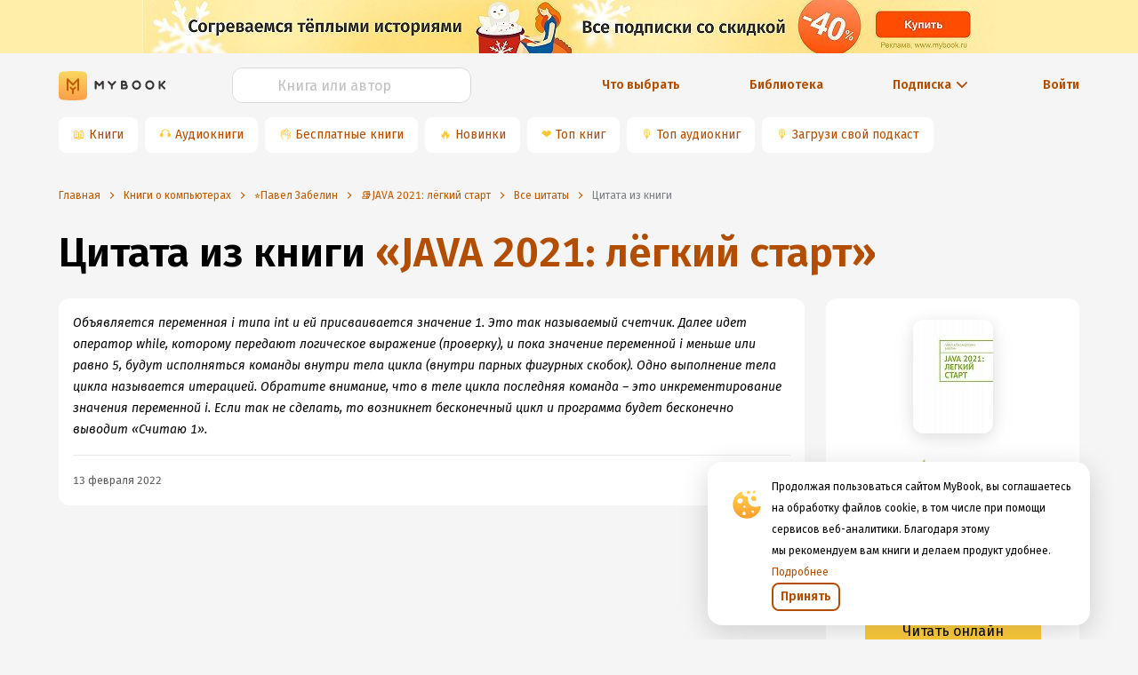

--- FILE ---
content_type: text/html; charset=utf-8
request_url: https://www.google.com/recaptcha/api2/anchor?ar=1&k=6Lc9jOkUAAAAAAS7Yqin2Ajp_JVBRmhKT0CNdA0q&co=aHR0cHM6Ly9teWJvb2sucnU6NDQz&hl=en&v=PoyoqOPhxBO7pBk68S4YbpHZ&size=invisible&anchor-ms=20000&execute-ms=30000&cb=nlvbwlbtm6qk
body_size: 48687
content:
<!DOCTYPE HTML><html dir="ltr" lang="en"><head><meta http-equiv="Content-Type" content="text/html; charset=UTF-8">
<meta http-equiv="X-UA-Compatible" content="IE=edge">
<title>reCAPTCHA</title>
<style type="text/css">
/* cyrillic-ext */
@font-face {
  font-family: 'Roboto';
  font-style: normal;
  font-weight: 400;
  font-stretch: 100%;
  src: url(//fonts.gstatic.com/s/roboto/v48/KFO7CnqEu92Fr1ME7kSn66aGLdTylUAMa3GUBHMdazTgWw.woff2) format('woff2');
  unicode-range: U+0460-052F, U+1C80-1C8A, U+20B4, U+2DE0-2DFF, U+A640-A69F, U+FE2E-FE2F;
}
/* cyrillic */
@font-face {
  font-family: 'Roboto';
  font-style: normal;
  font-weight: 400;
  font-stretch: 100%;
  src: url(//fonts.gstatic.com/s/roboto/v48/KFO7CnqEu92Fr1ME7kSn66aGLdTylUAMa3iUBHMdazTgWw.woff2) format('woff2');
  unicode-range: U+0301, U+0400-045F, U+0490-0491, U+04B0-04B1, U+2116;
}
/* greek-ext */
@font-face {
  font-family: 'Roboto';
  font-style: normal;
  font-weight: 400;
  font-stretch: 100%;
  src: url(//fonts.gstatic.com/s/roboto/v48/KFO7CnqEu92Fr1ME7kSn66aGLdTylUAMa3CUBHMdazTgWw.woff2) format('woff2');
  unicode-range: U+1F00-1FFF;
}
/* greek */
@font-face {
  font-family: 'Roboto';
  font-style: normal;
  font-weight: 400;
  font-stretch: 100%;
  src: url(//fonts.gstatic.com/s/roboto/v48/KFO7CnqEu92Fr1ME7kSn66aGLdTylUAMa3-UBHMdazTgWw.woff2) format('woff2');
  unicode-range: U+0370-0377, U+037A-037F, U+0384-038A, U+038C, U+038E-03A1, U+03A3-03FF;
}
/* math */
@font-face {
  font-family: 'Roboto';
  font-style: normal;
  font-weight: 400;
  font-stretch: 100%;
  src: url(//fonts.gstatic.com/s/roboto/v48/KFO7CnqEu92Fr1ME7kSn66aGLdTylUAMawCUBHMdazTgWw.woff2) format('woff2');
  unicode-range: U+0302-0303, U+0305, U+0307-0308, U+0310, U+0312, U+0315, U+031A, U+0326-0327, U+032C, U+032F-0330, U+0332-0333, U+0338, U+033A, U+0346, U+034D, U+0391-03A1, U+03A3-03A9, U+03B1-03C9, U+03D1, U+03D5-03D6, U+03F0-03F1, U+03F4-03F5, U+2016-2017, U+2034-2038, U+203C, U+2040, U+2043, U+2047, U+2050, U+2057, U+205F, U+2070-2071, U+2074-208E, U+2090-209C, U+20D0-20DC, U+20E1, U+20E5-20EF, U+2100-2112, U+2114-2115, U+2117-2121, U+2123-214F, U+2190, U+2192, U+2194-21AE, U+21B0-21E5, U+21F1-21F2, U+21F4-2211, U+2213-2214, U+2216-22FF, U+2308-230B, U+2310, U+2319, U+231C-2321, U+2336-237A, U+237C, U+2395, U+239B-23B7, U+23D0, U+23DC-23E1, U+2474-2475, U+25AF, U+25B3, U+25B7, U+25BD, U+25C1, U+25CA, U+25CC, U+25FB, U+266D-266F, U+27C0-27FF, U+2900-2AFF, U+2B0E-2B11, U+2B30-2B4C, U+2BFE, U+3030, U+FF5B, U+FF5D, U+1D400-1D7FF, U+1EE00-1EEFF;
}
/* symbols */
@font-face {
  font-family: 'Roboto';
  font-style: normal;
  font-weight: 400;
  font-stretch: 100%;
  src: url(//fonts.gstatic.com/s/roboto/v48/KFO7CnqEu92Fr1ME7kSn66aGLdTylUAMaxKUBHMdazTgWw.woff2) format('woff2');
  unicode-range: U+0001-000C, U+000E-001F, U+007F-009F, U+20DD-20E0, U+20E2-20E4, U+2150-218F, U+2190, U+2192, U+2194-2199, U+21AF, U+21E6-21F0, U+21F3, U+2218-2219, U+2299, U+22C4-22C6, U+2300-243F, U+2440-244A, U+2460-24FF, U+25A0-27BF, U+2800-28FF, U+2921-2922, U+2981, U+29BF, U+29EB, U+2B00-2BFF, U+4DC0-4DFF, U+FFF9-FFFB, U+10140-1018E, U+10190-1019C, U+101A0, U+101D0-101FD, U+102E0-102FB, U+10E60-10E7E, U+1D2C0-1D2D3, U+1D2E0-1D37F, U+1F000-1F0FF, U+1F100-1F1AD, U+1F1E6-1F1FF, U+1F30D-1F30F, U+1F315, U+1F31C, U+1F31E, U+1F320-1F32C, U+1F336, U+1F378, U+1F37D, U+1F382, U+1F393-1F39F, U+1F3A7-1F3A8, U+1F3AC-1F3AF, U+1F3C2, U+1F3C4-1F3C6, U+1F3CA-1F3CE, U+1F3D4-1F3E0, U+1F3ED, U+1F3F1-1F3F3, U+1F3F5-1F3F7, U+1F408, U+1F415, U+1F41F, U+1F426, U+1F43F, U+1F441-1F442, U+1F444, U+1F446-1F449, U+1F44C-1F44E, U+1F453, U+1F46A, U+1F47D, U+1F4A3, U+1F4B0, U+1F4B3, U+1F4B9, U+1F4BB, U+1F4BF, U+1F4C8-1F4CB, U+1F4D6, U+1F4DA, U+1F4DF, U+1F4E3-1F4E6, U+1F4EA-1F4ED, U+1F4F7, U+1F4F9-1F4FB, U+1F4FD-1F4FE, U+1F503, U+1F507-1F50B, U+1F50D, U+1F512-1F513, U+1F53E-1F54A, U+1F54F-1F5FA, U+1F610, U+1F650-1F67F, U+1F687, U+1F68D, U+1F691, U+1F694, U+1F698, U+1F6AD, U+1F6B2, U+1F6B9-1F6BA, U+1F6BC, U+1F6C6-1F6CF, U+1F6D3-1F6D7, U+1F6E0-1F6EA, U+1F6F0-1F6F3, U+1F6F7-1F6FC, U+1F700-1F7FF, U+1F800-1F80B, U+1F810-1F847, U+1F850-1F859, U+1F860-1F887, U+1F890-1F8AD, U+1F8B0-1F8BB, U+1F8C0-1F8C1, U+1F900-1F90B, U+1F93B, U+1F946, U+1F984, U+1F996, U+1F9E9, U+1FA00-1FA6F, U+1FA70-1FA7C, U+1FA80-1FA89, U+1FA8F-1FAC6, U+1FACE-1FADC, U+1FADF-1FAE9, U+1FAF0-1FAF8, U+1FB00-1FBFF;
}
/* vietnamese */
@font-face {
  font-family: 'Roboto';
  font-style: normal;
  font-weight: 400;
  font-stretch: 100%;
  src: url(//fonts.gstatic.com/s/roboto/v48/KFO7CnqEu92Fr1ME7kSn66aGLdTylUAMa3OUBHMdazTgWw.woff2) format('woff2');
  unicode-range: U+0102-0103, U+0110-0111, U+0128-0129, U+0168-0169, U+01A0-01A1, U+01AF-01B0, U+0300-0301, U+0303-0304, U+0308-0309, U+0323, U+0329, U+1EA0-1EF9, U+20AB;
}
/* latin-ext */
@font-face {
  font-family: 'Roboto';
  font-style: normal;
  font-weight: 400;
  font-stretch: 100%;
  src: url(//fonts.gstatic.com/s/roboto/v48/KFO7CnqEu92Fr1ME7kSn66aGLdTylUAMa3KUBHMdazTgWw.woff2) format('woff2');
  unicode-range: U+0100-02BA, U+02BD-02C5, U+02C7-02CC, U+02CE-02D7, U+02DD-02FF, U+0304, U+0308, U+0329, U+1D00-1DBF, U+1E00-1E9F, U+1EF2-1EFF, U+2020, U+20A0-20AB, U+20AD-20C0, U+2113, U+2C60-2C7F, U+A720-A7FF;
}
/* latin */
@font-face {
  font-family: 'Roboto';
  font-style: normal;
  font-weight: 400;
  font-stretch: 100%;
  src: url(//fonts.gstatic.com/s/roboto/v48/KFO7CnqEu92Fr1ME7kSn66aGLdTylUAMa3yUBHMdazQ.woff2) format('woff2');
  unicode-range: U+0000-00FF, U+0131, U+0152-0153, U+02BB-02BC, U+02C6, U+02DA, U+02DC, U+0304, U+0308, U+0329, U+2000-206F, U+20AC, U+2122, U+2191, U+2193, U+2212, U+2215, U+FEFF, U+FFFD;
}
/* cyrillic-ext */
@font-face {
  font-family: 'Roboto';
  font-style: normal;
  font-weight: 500;
  font-stretch: 100%;
  src: url(//fonts.gstatic.com/s/roboto/v48/KFO7CnqEu92Fr1ME7kSn66aGLdTylUAMa3GUBHMdazTgWw.woff2) format('woff2');
  unicode-range: U+0460-052F, U+1C80-1C8A, U+20B4, U+2DE0-2DFF, U+A640-A69F, U+FE2E-FE2F;
}
/* cyrillic */
@font-face {
  font-family: 'Roboto';
  font-style: normal;
  font-weight: 500;
  font-stretch: 100%;
  src: url(//fonts.gstatic.com/s/roboto/v48/KFO7CnqEu92Fr1ME7kSn66aGLdTylUAMa3iUBHMdazTgWw.woff2) format('woff2');
  unicode-range: U+0301, U+0400-045F, U+0490-0491, U+04B0-04B1, U+2116;
}
/* greek-ext */
@font-face {
  font-family: 'Roboto';
  font-style: normal;
  font-weight: 500;
  font-stretch: 100%;
  src: url(//fonts.gstatic.com/s/roboto/v48/KFO7CnqEu92Fr1ME7kSn66aGLdTylUAMa3CUBHMdazTgWw.woff2) format('woff2');
  unicode-range: U+1F00-1FFF;
}
/* greek */
@font-face {
  font-family: 'Roboto';
  font-style: normal;
  font-weight: 500;
  font-stretch: 100%;
  src: url(//fonts.gstatic.com/s/roboto/v48/KFO7CnqEu92Fr1ME7kSn66aGLdTylUAMa3-UBHMdazTgWw.woff2) format('woff2');
  unicode-range: U+0370-0377, U+037A-037F, U+0384-038A, U+038C, U+038E-03A1, U+03A3-03FF;
}
/* math */
@font-face {
  font-family: 'Roboto';
  font-style: normal;
  font-weight: 500;
  font-stretch: 100%;
  src: url(//fonts.gstatic.com/s/roboto/v48/KFO7CnqEu92Fr1ME7kSn66aGLdTylUAMawCUBHMdazTgWw.woff2) format('woff2');
  unicode-range: U+0302-0303, U+0305, U+0307-0308, U+0310, U+0312, U+0315, U+031A, U+0326-0327, U+032C, U+032F-0330, U+0332-0333, U+0338, U+033A, U+0346, U+034D, U+0391-03A1, U+03A3-03A9, U+03B1-03C9, U+03D1, U+03D5-03D6, U+03F0-03F1, U+03F4-03F5, U+2016-2017, U+2034-2038, U+203C, U+2040, U+2043, U+2047, U+2050, U+2057, U+205F, U+2070-2071, U+2074-208E, U+2090-209C, U+20D0-20DC, U+20E1, U+20E5-20EF, U+2100-2112, U+2114-2115, U+2117-2121, U+2123-214F, U+2190, U+2192, U+2194-21AE, U+21B0-21E5, U+21F1-21F2, U+21F4-2211, U+2213-2214, U+2216-22FF, U+2308-230B, U+2310, U+2319, U+231C-2321, U+2336-237A, U+237C, U+2395, U+239B-23B7, U+23D0, U+23DC-23E1, U+2474-2475, U+25AF, U+25B3, U+25B7, U+25BD, U+25C1, U+25CA, U+25CC, U+25FB, U+266D-266F, U+27C0-27FF, U+2900-2AFF, U+2B0E-2B11, U+2B30-2B4C, U+2BFE, U+3030, U+FF5B, U+FF5D, U+1D400-1D7FF, U+1EE00-1EEFF;
}
/* symbols */
@font-face {
  font-family: 'Roboto';
  font-style: normal;
  font-weight: 500;
  font-stretch: 100%;
  src: url(//fonts.gstatic.com/s/roboto/v48/KFO7CnqEu92Fr1ME7kSn66aGLdTylUAMaxKUBHMdazTgWw.woff2) format('woff2');
  unicode-range: U+0001-000C, U+000E-001F, U+007F-009F, U+20DD-20E0, U+20E2-20E4, U+2150-218F, U+2190, U+2192, U+2194-2199, U+21AF, U+21E6-21F0, U+21F3, U+2218-2219, U+2299, U+22C4-22C6, U+2300-243F, U+2440-244A, U+2460-24FF, U+25A0-27BF, U+2800-28FF, U+2921-2922, U+2981, U+29BF, U+29EB, U+2B00-2BFF, U+4DC0-4DFF, U+FFF9-FFFB, U+10140-1018E, U+10190-1019C, U+101A0, U+101D0-101FD, U+102E0-102FB, U+10E60-10E7E, U+1D2C0-1D2D3, U+1D2E0-1D37F, U+1F000-1F0FF, U+1F100-1F1AD, U+1F1E6-1F1FF, U+1F30D-1F30F, U+1F315, U+1F31C, U+1F31E, U+1F320-1F32C, U+1F336, U+1F378, U+1F37D, U+1F382, U+1F393-1F39F, U+1F3A7-1F3A8, U+1F3AC-1F3AF, U+1F3C2, U+1F3C4-1F3C6, U+1F3CA-1F3CE, U+1F3D4-1F3E0, U+1F3ED, U+1F3F1-1F3F3, U+1F3F5-1F3F7, U+1F408, U+1F415, U+1F41F, U+1F426, U+1F43F, U+1F441-1F442, U+1F444, U+1F446-1F449, U+1F44C-1F44E, U+1F453, U+1F46A, U+1F47D, U+1F4A3, U+1F4B0, U+1F4B3, U+1F4B9, U+1F4BB, U+1F4BF, U+1F4C8-1F4CB, U+1F4D6, U+1F4DA, U+1F4DF, U+1F4E3-1F4E6, U+1F4EA-1F4ED, U+1F4F7, U+1F4F9-1F4FB, U+1F4FD-1F4FE, U+1F503, U+1F507-1F50B, U+1F50D, U+1F512-1F513, U+1F53E-1F54A, U+1F54F-1F5FA, U+1F610, U+1F650-1F67F, U+1F687, U+1F68D, U+1F691, U+1F694, U+1F698, U+1F6AD, U+1F6B2, U+1F6B9-1F6BA, U+1F6BC, U+1F6C6-1F6CF, U+1F6D3-1F6D7, U+1F6E0-1F6EA, U+1F6F0-1F6F3, U+1F6F7-1F6FC, U+1F700-1F7FF, U+1F800-1F80B, U+1F810-1F847, U+1F850-1F859, U+1F860-1F887, U+1F890-1F8AD, U+1F8B0-1F8BB, U+1F8C0-1F8C1, U+1F900-1F90B, U+1F93B, U+1F946, U+1F984, U+1F996, U+1F9E9, U+1FA00-1FA6F, U+1FA70-1FA7C, U+1FA80-1FA89, U+1FA8F-1FAC6, U+1FACE-1FADC, U+1FADF-1FAE9, U+1FAF0-1FAF8, U+1FB00-1FBFF;
}
/* vietnamese */
@font-face {
  font-family: 'Roboto';
  font-style: normal;
  font-weight: 500;
  font-stretch: 100%;
  src: url(//fonts.gstatic.com/s/roboto/v48/KFO7CnqEu92Fr1ME7kSn66aGLdTylUAMa3OUBHMdazTgWw.woff2) format('woff2');
  unicode-range: U+0102-0103, U+0110-0111, U+0128-0129, U+0168-0169, U+01A0-01A1, U+01AF-01B0, U+0300-0301, U+0303-0304, U+0308-0309, U+0323, U+0329, U+1EA0-1EF9, U+20AB;
}
/* latin-ext */
@font-face {
  font-family: 'Roboto';
  font-style: normal;
  font-weight: 500;
  font-stretch: 100%;
  src: url(//fonts.gstatic.com/s/roboto/v48/KFO7CnqEu92Fr1ME7kSn66aGLdTylUAMa3KUBHMdazTgWw.woff2) format('woff2');
  unicode-range: U+0100-02BA, U+02BD-02C5, U+02C7-02CC, U+02CE-02D7, U+02DD-02FF, U+0304, U+0308, U+0329, U+1D00-1DBF, U+1E00-1E9F, U+1EF2-1EFF, U+2020, U+20A0-20AB, U+20AD-20C0, U+2113, U+2C60-2C7F, U+A720-A7FF;
}
/* latin */
@font-face {
  font-family: 'Roboto';
  font-style: normal;
  font-weight: 500;
  font-stretch: 100%;
  src: url(//fonts.gstatic.com/s/roboto/v48/KFO7CnqEu92Fr1ME7kSn66aGLdTylUAMa3yUBHMdazQ.woff2) format('woff2');
  unicode-range: U+0000-00FF, U+0131, U+0152-0153, U+02BB-02BC, U+02C6, U+02DA, U+02DC, U+0304, U+0308, U+0329, U+2000-206F, U+20AC, U+2122, U+2191, U+2193, U+2212, U+2215, U+FEFF, U+FFFD;
}
/* cyrillic-ext */
@font-face {
  font-family: 'Roboto';
  font-style: normal;
  font-weight: 900;
  font-stretch: 100%;
  src: url(//fonts.gstatic.com/s/roboto/v48/KFO7CnqEu92Fr1ME7kSn66aGLdTylUAMa3GUBHMdazTgWw.woff2) format('woff2');
  unicode-range: U+0460-052F, U+1C80-1C8A, U+20B4, U+2DE0-2DFF, U+A640-A69F, U+FE2E-FE2F;
}
/* cyrillic */
@font-face {
  font-family: 'Roboto';
  font-style: normal;
  font-weight: 900;
  font-stretch: 100%;
  src: url(//fonts.gstatic.com/s/roboto/v48/KFO7CnqEu92Fr1ME7kSn66aGLdTylUAMa3iUBHMdazTgWw.woff2) format('woff2');
  unicode-range: U+0301, U+0400-045F, U+0490-0491, U+04B0-04B1, U+2116;
}
/* greek-ext */
@font-face {
  font-family: 'Roboto';
  font-style: normal;
  font-weight: 900;
  font-stretch: 100%;
  src: url(//fonts.gstatic.com/s/roboto/v48/KFO7CnqEu92Fr1ME7kSn66aGLdTylUAMa3CUBHMdazTgWw.woff2) format('woff2');
  unicode-range: U+1F00-1FFF;
}
/* greek */
@font-face {
  font-family: 'Roboto';
  font-style: normal;
  font-weight: 900;
  font-stretch: 100%;
  src: url(//fonts.gstatic.com/s/roboto/v48/KFO7CnqEu92Fr1ME7kSn66aGLdTylUAMa3-UBHMdazTgWw.woff2) format('woff2');
  unicode-range: U+0370-0377, U+037A-037F, U+0384-038A, U+038C, U+038E-03A1, U+03A3-03FF;
}
/* math */
@font-face {
  font-family: 'Roboto';
  font-style: normal;
  font-weight: 900;
  font-stretch: 100%;
  src: url(//fonts.gstatic.com/s/roboto/v48/KFO7CnqEu92Fr1ME7kSn66aGLdTylUAMawCUBHMdazTgWw.woff2) format('woff2');
  unicode-range: U+0302-0303, U+0305, U+0307-0308, U+0310, U+0312, U+0315, U+031A, U+0326-0327, U+032C, U+032F-0330, U+0332-0333, U+0338, U+033A, U+0346, U+034D, U+0391-03A1, U+03A3-03A9, U+03B1-03C9, U+03D1, U+03D5-03D6, U+03F0-03F1, U+03F4-03F5, U+2016-2017, U+2034-2038, U+203C, U+2040, U+2043, U+2047, U+2050, U+2057, U+205F, U+2070-2071, U+2074-208E, U+2090-209C, U+20D0-20DC, U+20E1, U+20E5-20EF, U+2100-2112, U+2114-2115, U+2117-2121, U+2123-214F, U+2190, U+2192, U+2194-21AE, U+21B0-21E5, U+21F1-21F2, U+21F4-2211, U+2213-2214, U+2216-22FF, U+2308-230B, U+2310, U+2319, U+231C-2321, U+2336-237A, U+237C, U+2395, U+239B-23B7, U+23D0, U+23DC-23E1, U+2474-2475, U+25AF, U+25B3, U+25B7, U+25BD, U+25C1, U+25CA, U+25CC, U+25FB, U+266D-266F, U+27C0-27FF, U+2900-2AFF, U+2B0E-2B11, U+2B30-2B4C, U+2BFE, U+3030, U+FF5B, U+FF5D, U+1D400-1D7FF, U+1EE00-1EEFF;
}
/* symbols */
@font-face {
  font-family: 'Roboto';
  font-style: normal;
  font-weight: 900;
  font-stretch: 100%;
  src: url(//fonts.gstatic.com/s/roboto/v48/KFO7CnqEu92Fr1ME7kSn66aGLdTylUAMaxKUBHMdazTgWw.woff2) format('woff2');
  unicode-range: U+0001-000C, U+000E-001F, U+007F-009F, U+20DD-20E0, U+20E2-20E4, U+2150-218F, U+2190, U+2192, U+2194-2199, U+21AF, U+21E6-21F0, U+21F3, U+2218-2219, U+2299, U+22C4-22C6, U+2300-243F, U+2440-244A, U+2460-24FF, U+25A0-27BF, U+2800-28FF, U+2921-2922, U+2981, U+29BF, U+29EB, U+2B00-2BFF, U+4DC0-4DFF, U+FFF9-FFFB, U+10140-1018E, U+10190-1019C, U+101A0, U+101D0-101FD, U+102E0-102FB, U+10E60-10E7E, U+1D2C0-1D2D3, U+1D2E0-1D37F, U+1F000-1F0FF, U+1F100-1F1AD, U+1F1E6-1F1FF, U+1F30D-1F30F, U+1F315, U+1F31C, U+1F31E, U+1F320-1F32C, U+1F336, U+1F378, U+1F37D, U+1F382, U+1F393-1F39F, U+1F3A7-1F3A8, U+1F3AC-1F3AF, U+1F3C2, U+1F3C4-1F3C6, U+1F3CA-1F3CE, U+1F3D4-1F3E0, U+1F3ED, U+1F3F1-1F3F3, U+1F3F5-1F3F7, U+1F408, U+1F415, U+1F41F, U+1F426, U+1F43F, U+1F441-1F442, U+1F444, U+1F446-1F449, U+1F44C-1F44E, U+1F453, U+1F46A, U+1F47D, U+1F4A3, U+1F4B0, U+1F4B3, U+1F4B9, U+1F4BB, U+1F4BF, U+1F4C8-1F4CB, U+1F4D6, U+1F4DA, U+1F4DF, U+1F4E3-1F4E6, U+1F4EA-1F4ED, U+1F4F7, U+1F4F9-1F4FB, U+1F4FD-1F4FE, U+1F503, U+1F507-1F50B, U+1F50D, U+1F512-1F513, U+1F53E-1F54A, U+1F54F-1F5FA, U+1F610, U+1F650-1F67F, U+1F687, U+1F68D, U+1F691, U+1F694, U+1F698, U+1F6AD, U+1F6B2, U+1F6B9-1F6BA, U+1F6BC, U+1F6C6-1F6CF, U+1F6D3-1F6D7, U+1F6E0-1F6EA, U+1F6F0-1F6F3, U+1F6F7-1F6FC, U+1F700-1F7FF, U+1F800-1F80B, U+1F810-1F847, U+1F850-1F859, U+1F860-1F887, U+1F890-1F8AD, U+1F8B0-1F8BB, U+1F8C0-1F8C1, U+1F900-1F90B, U+1F93B, U+1F946, U+1F984, U+1F996, U+1F9E9, U+1FA00-1FA6F, U+1FA70-1FA7C, U+1FA80-1FA89, U+1FA8F-1FAC6, U+1FACE-1FADC, U+1FADF-1FAE9, U+1FAF0-1FAF8, U+1FB00-1FBFF;
}
/* vietnamese */
@font-face {
  font-family: 'Roboto';
  font-style: normal;
  font-weight: 900;
  font-stretch: 100%;
  src: url(//fonts.gstatic.com/s/roboto/v48/KFO7CnqEu92Fr1ME7kSn66aGLdTylUAMa3OUBHMdazTgWw.woff2) format('woff2');
  unicode-range: U+0102-0103, U+0110-0111, U+0128-0129, U+0168-0169, U+01A0-01A1, U+01AF-01B0, U+0300-0301, U+0303-0304, U+0308-0309, U+0323, U+0329, U+1EA0-1EF9, U+20AB;
}
/* latin-ext */
@font-face {
  font-family: 'Roboto';
  font-style: normal;
  font-weight: 900;
  font-stretch: 100%;
  src: url(//fonts.gstatic.com/s/roboto/v48/KFO7CnqEu92Fr1ME7kSn66aGLdTylUAMa3KUBHMdazTgWw.woff2) format('woff2');
  unicode-range: U+0100-02BA, U+02BD-02C5, U+02C7-02CC, U+02CE-02D7, U+02DD-02FF, U+0304, U+0308, U+0329, U+1D00-1DBF, U+1E00-1E9F, U+1EF2-1EFF, U+2020, U+20A0-20AB, U+20AD-20C0, U+2113, U+2C60-2C7F, U+A720-A7FF;
}
/* latin */
@font-face {
  font-family: 'Roboto';
  font-style: normal;
  font-weight: 900;
  font-stretch: 100%;
  src: url(//fonts.gstatic.com/s/roboto/v48/KFO7CnqEu92Fr1ME7kSn66aGLdTylUAMa3yUBHMdazQ.woff2) format('woff2');
  unicode-range: U+0000-00FF, U+0131, U+0152-0153, U+02BB-02BC, U+02C6, U+02DA, U+02DC, U+0304, U+0308, U+0329, U+2000-206F, U+20AC, U+2122, U+2191, U+2193, U+2212, U+2215, U+FEFF, U+FFFD;
}

</style>
<link rel="stylesheet" type="text/css" href="https://www.gstatic.com/recaptcha/releases/PoyoqOPhxBO7pBk68S4YbpHZ/styles__ltr.css">
<script nonce="FjN8l3v8yguARFAod-JL4g" type="text/javascript">window['__recaptcha_api'] = 'https://www.google.com/recaptcha/api2/';</script>
<script type="text/javascript" src="https://www.gstatic.com/recaptcha/releases/PoyoqOPhxBO7pBk68S4YbpHZ/recaptcha__en.js" nonce="FjN8l3v8yguARFAod-JL4g">
      
    </script></head>
<body><div id="rc-anchor-alert" class="rc-anchor-alert"></div>
<input type="hidden" id="recaptcha-token" value="[base64]">
<script type="text/javascript" nonce="FjN8l3v8yguARFAod-JL4g">
      recaptcha.anchor.Main.init("[\x22ainput\x22,[\x22bgdata\x22,\x22\x22,\[base64]/[base64]/[base64]/ZyhXLGgpOnEoW04sMjEsbF0sVywwKSxoKSxmYWxzZSxmYWxzZSl9Y2F0Y2goayl7RygzNTgsVyk/[base64]/[base64]/[base64]/[base64]/[base64]/[base64]/[base64]/bmV3IEJbT10oRFswXSk6dz09Mj9uZXcgQltPXShEWzBdLERbMV0pOnc9PTM/bmV3IEJbT10oRFswXSxEWzFdLERbMl0pOnc9PTQ/[base64]/[base64]/[base64]/[base64]/[base64]\\u003d\x22,\[base64]\\u003d\x22,\x22d8ObwqA4w69Zw73CscOtw4rCg3BkVxvDp8OATllCRsKVw7c1NlXCisOPwoXClgVFw5MIfUkuwrYew7LClsK0wq8OwrDCq8O3wrxQwp4iw6JNB1/DpClJIBFgw4w/VE9wHMK7woHDkBB5ZV8nwqLDusKRNw8QNEYJwo7Dj8Kdw6bCpMOgwrAGw4fDn8OZwptaeMKYw5HDnsKLwrbCgFhHw5jClMK8b8O/M8Khw7DDpcORTMODbDw/VgrDoSEVw7IqwqDDqU3DqAbCjcOKw5TDhD3DscOcfy/DqhtzwpQ/O8OrNETDqFfCgGtHEsOcFDbCjjtww4DCsBcKw5HCmzXDoVtWwoJBfjk3woEUwoBQWCDDln95dcOuw6sVwr/DqsKUHMOyUMKlw5rDmsOmdnBmw4TDncK0w4Ndw7DCs3PCssO2w4lKwp18w4/[base64]/CisO9Tz7Crwo/FcKDGULCp8O5w6AUMcKfw45YE8KPKcKYw6jDtMKDwoTCssOxw79GcMKIwpE8NSQCwrDCtMOXMwJdeil5wpUPwrJGYcKGS8KCw49zK8KwwrM9w4FrwpbCslMsw6Vow7wVIXo3wpbCsER2YMOhw7Jqw74Lw7VwacOHw5jDq8Kvw4A8c8ORM0PDgBPDs8ORwovDqE/CqEbDo8KTw6TCsBHDui/DtBXDssKLwqLChcOdAsKqw6k/[base64]/CmzvDmsKNWXnCsMO2QWDDhALDnW8Pw7zDrFg2wqouw6zCs0U3w4IxQsKTKMKnwqjDth8hw5PCjMOfTsOiwoJ8w54/wo7CtxM7C2XCj0TCiMKBw43Co37DrF8YZxgVFcKmwrBdwrXDnMK0woPDiWHCkz8iwq01UsKQwpzDg8KJw67CoCsEw4VDLMKzwrHCl8OHXVYEwrMyAcOtYMKkw5ocRyTDsE0Dw5bDisKNW35SUmvCvsKAK8O0wrTDl8KjJcOBw5YPGMOkYWnDjFTDr8K1Y8Oow5vCp8K/wrRyXgUSw6h2VRbDisKlw5ltfi/DjBjCrMK7woprQmk8w7fCo0UGwqwmKwHDo8OSw5nCsD1Pwrhewp7CujzDkgJ7w5/Drg7CmsKQw5I5FcKrwonDpDnCq2HDh8O9wo0AdxgEw6kBw7QYacOOWsKLwrbCgFnClH3Ck8OcaB43KMKkw7XCq8KlwqfDpcK/[base64]/DtMKvw7LDtmPDvsOFwrd/w5U+LXPCm2sMU1PCvGLCksKoKcOpfMKlw43Cr8OUwopWGcOmwqR+SmbDhcKAFyPCrBtABX3DpMO1w6HDkcO+wohXwqXCtsKqw5lQw4lCw4Ynw73CjGZVw686wrkfw5A2RcKLWsKkRMKdwosfN8Kowpt7ecOIw5c/[base64]/ClMOgecOlLyXDscKmwqIneDLClsKgZ3V5wqYqJ8ODw4ERw6XCqSfDkCbCqhfDvMOoFMOHwpnDjCHDuMKjwpnDpXQmE8K2JsKDw4fDv23DmcO7f8Ofw7nCr8K1LnliworDjlvDgQ7DvS5hAMOeS1UuHsKSw5PDuMKgd2bDuwrDrivDtsKcw7lzw4oMbcO/[base64]/YFDCv8Oaw7jDrcOVesOuw5PCn8KLw50owqYWwq9swo3CtcOqw5k/wqPDp8Kcw4zCujVBXMOMXcOmTUXDjmsAw6XCgmENw47DjDIqwrspw7vCrSjDpn9yJcK/wphvKsO+LMKFPsKyw6sfwoXCqEnChMKcJBcMDTrCkkPClQQ3wqxcV8OFIk5DasOKwo/CjEZkwoAyw6TClg1qwqfDtWAKIUDCnMO9w58YXcO7wp3Cp8OEwooMDg7DtjxOEWpeHsO4JTYEcFrCrsOxTz1uaG9Hw4PCgMOuwofCvsO9fX0YEMKVwpM5w4RBw7nDjMOmExfDtRNeGcOHQhDCssKZCDTDi8O/C8Oqw6tywqbDuBzCgUjCgTjDl1zCjkfDvsK5IxERw70qw64bP8K9a8KMZixaJiLCij/DkgzDq3XDrDXDh8KIwp9dwpPCucKsHH7DjRjCtsODAwTCl3zDtsKLw60/NsOCPEMowoDCvm/Dj0/DuMKmaMKlw7bDmgYCTVPCtnDDnmDCgXEVXCnDhsOwwqMNwpfDksKtI0zCmhFPaWHDlMK5w4HDjRPCocKGLyfDksKRCnJRwpZ8wo/[base64]/Cp8OfIn7DkMKsfiE5w4UDw6BdcyrCq8OZEkTDsQo4LzF0WjAVw4hOYDTDqj3CrcKtAQZGCMKbEMKnwpdbYiTDoHDDu3wQw6EJdWDCjsONwqPCvQLCkcKIIsK9w61nSWZZKkvCiwR6wrvDqMO6PDrCusKHFgpeH8OQw6bCusKcw4zCrijCg8O4CmrCgMK8w6IWw7/Cjg/CvcKaLMO/w4AdJmFEwpjCmxhQdh/[base64]/w652wqkcR2zCqGDCs0oDwo4Pw7fDvMODw4bDj8OHPARzwqsXPMK4IFg3JTfCinhrawlPwrAWfgNpZ1R0J0kVAjkIwqgvT3vChcOYeMOSwqLDiTbDtMOXHcOGWCxhw4vDr8OERBMWw6M7LcOHwrLCsi/DoMKiTSbCscKNw4bDssO1w7UuwrrCpcKbD0wiw6fCiEDClljCunMHYQIxdCclwqLCn8OLwqY9w6vCq8KJalnDvsKacCzCqlzDqHTDsyp0wrppw6fDrScww4zCtUUVZFDCn3ENSkrDtUA6w4/CrMOvMsKMwo/Cq8KXGcKeD8KFw6xVw7dGwpnDmRzCtFRMwpDCjjcfwpbCtijDgMOuBsO8YCl9G8OhKigrw5zCusOIw7sEG8KMc0TCqRfCihzCtcKXJChTQsO8w4jCiibCvsO/worDkmFIDmbCjsOjw6XCpMOywprChBZHwofDp8OAwq1SwqUJw6sjIHl/w6rDj8KEBy/Ct8OebjPDq2rDgcOpNWhCwoQYwrZHw5Zow7PDvAUFw7olNcOXw4wXwqfDmStbb8O7w63DrcOCN8OPd1dtMV5EenHDgcK8RsOnLcKpw7sBRsKzHsO5WMK+QsOJwpvDogbCmhYvXSDCs8OFSCDDucK2w5LCksO1ARrChMOfWhZwYE/[base64]/DoB0Pw4xfUsOqwrrCqH1/[base64]/DpsKGc8KVw4sMw48Ew7hZd3bDggdbwpwow6wrw6HDsMOIcsOpwpvCk2kQwrEfH8O6QlrDhiBAw6huFklVwojDt1VXA8K8N8KOIMO0B8KLN1jCkiXCn8OzRsKgeQDChU3ChsKEM8OQwqRfBMKKDsKjw5HCqcKjwpgZecOhw7fCp3/[base64]/DgFgMakbDqcKuKsK/GsOkw5R5N8KLw5JuTmp4ICrCjysAJTtkw5d3VHIxXDUiFngZw4Y0wqEPwrEYwozCkg1Aw5Ytw6VcQcOvw6NaKcK/[base64]/w7zDvsKMw6jCo8OSw7kHw4UvMsOhwoMyw4hGL8OEwoPChCjCm8OjworDrsO/JsOWasOJwq4aAsO3bMKUYkHCgMOhw4nDgA/[base64]/wrfDr2vDjyjChW3CjcO7w7LDu8K2EEIUPlVNOBLCgMOIw6TCoMKWwoTDjMOvRcKrOWpzD1Evwo8BW8OOKBPDgcK0wqsEwpjCknEPwq/ClsOswozDkSXCjMO8w4PDlcKuwrcVw5E/BsOFwojCi8KgMcODa8Kowr3Cn8KnIXXCiRrDjmvChsO7w6Z7XWRDJMOowr5qLcKdwrHDgMOZYyjDs8OjUsOKw7rCucKWVMKTFjYYAi/CiMO2csO/REYTw7nCmyldHMOxFgdmwrfDncOOaX/[base64]/DmVvCtns2NcOvwr0IDSQIN37DrcO9EV/CoMOXw7x9B8KnwobDscKOZcOyTcKpwrnCq8Kdwr/DpxhVw7rClMKraMKWccKTUsKoD0rCkVPDjMOCScOMGTMiwoNkwrTCpknDpDAoDsKtUkLCj00pwogZIWjDpS/CgVXCr0HCq8Oyw7DDmMK0wqzDvwDDgnvDlMOmwoFhEcKvw7Ycw6/Cq21Lw5xVHT3Dn1nDiMKqwoorAjjCrRHDncKGbWrDvXA8KF8EwqMWC8KUw4nCocOpbsKmPjgeQww9w5xswqjCvcO5BENvQcKYwqESwr5SYzYuAVLCrMKgUjA5TCrDuMK2w5zDl13Ci8OVWjx2Qy3CqMO9DTrCg8Opw6jDsDXDsBYCVcKEw6ldw4DDizIGwp/[base64]/CpcKVdMKKwoAKN8KVKwHCkMK8w7fCvmQvw5XDncOQVWfDgSbCoMKJwps3w7QEEcOSwo1adMKoWQ7ChsK7ASXCm0DDvi4VRcOvbhXDrVHCpgrClHHCv0DCiUIjF8KUUMK0wo/Dh8K3wqnDkwbCgG3CmU7ClMKZw4UbPj3CuibDhjvCksKQFMOUw6d5w4EDTMKdbkFSw40IUEYJwp7ClMOQWsKKDinCuG3Cj8OUw7PCiCBQw4TDgzDDmQMMPArDoVEORBXDt8OuBMO7w4UTw5kZw7QgbjN9CVLCiMK2w4/CmmJRw5jCiiTDlT3DvcK4w5U8d24ifMKgw5nDlcK1b8OCw6hiwos+w5pnFMKRwqVCw6ZDwrZ6BcOSJDp0XMKOw700wqXDq8ODwrsvw7jDuwDDsATCtcOOA2deBsK6acK0IWlWw5hYwo9Nw74TwrIiwo7CiTDDisO/KcKVw4xmw7fCvcK/UcK/w6LDniQkTV7DhyrDncKSPcKFTMKEAgYWw6gbw5zCkVUgwpLCo2hHS8KmZULClsOwMMOxZXtpL8OHw5g1w5o8w6TDviXDnABGw7sOfkbCqsK8w5bDhcKAwq0ZSAgrw4lgw4/DpsO8w6gHwq0lwqjCrF8+w7JOw4Ncw4sUw45Cw6zCqsKbNEjCn1RdwrB7dyExwqfCgMOTIsKUA3jCssKhIcKHw63DisOScsKuw47Cg8Kzwq89w5wFD8Kdw4kuwrgCHEkEdnBqWcKuYkXDmMKwd8OkcMKZw64Qw68oYSoSSsO/wqTDricPBsKFw6DCrMOFwr3DnyAowr3CsGlIwqwaw49bw5PDoMOew600SsO0LGEcVhjCgSZqw5d/EH5vw7rCvsKmw7zCnCQTw7zDmcOAKwTCl8Oaw7fDpMKjwovCs3TDsMK5a8OyNcKdwrHCs8O6w4jDjcKvw5vCrMKMwoZjTjEYwpPDsGfCsmBrVcKUZsKjw57CicOAw6wzwoPDg8KEw5kDVHZmJxN4woNmw7vDnsO4QsKEKQ3CkcKAwqDDncOEf8KrR8KdP8KkfMO/fzHDplzCvlTDu3vCp8OzCjrDs0nCisKDw4gvwqLDjgFawrHDqsOVRcKkYXtraQ4xw7hqEMKbwp3DjyZVJ8K3w4Nww5oJTkLCtVccbUAaRT3CpXhJVxPDmi/[base64]/DlMOzXVHDkGXCjWPCvcKRwpfCqsK9MDHChsOpYSsgwpI+I2Jpw6MtG2TCnTTCsD8JG8OmX8KHw4DDu0DDu8O8w5jDk0bDg1rDnnvCvcKcw7hgwr8YLmI/PcKMwoXCm3fCr8OewqvCuDgUMX1BcxbDrWF1w4LDmwRhwptqB3zCpMKSw6jDh8OOEn3CuivCs8KIDMOQY3kmwoLDg8ORwp7CnHAwD8OedsOdwofCuHDCojXDh0TCqR/[base64]/CkSTCmcOwaxDDgMOVw4fCm8KMchlVwr/CksOvwo7Ch3/[base64]/[base64]/wqoIeHx8QDTCjsKKRcOPY8KfEcO6w6c4wrALwofCjMKXw7cVfVXCksKOw4gEIm3CucOhw6/[base64]/Il8Xwo3Cg8KiwoZrwqdQJMK3E8OPQsODw5J4wojCtB/CuMKzGknCh3PClcKBXjfDpMO2S8OMw5rChMOUwpEtw7tCUXDDoMOSFyIew43DjQvCqwLDtFUqCA5SwrXCpA09KUDDtUvDjMOdezN/[base64]/[base64]/CtcOJTcKYT8KTw4HCgcOLwpglwrLCmWbCvhpMfUticnnDjELDusOxWcOPw7nCj8K/wr7Dl8OZwpttCn0UIREWRnwbfMOVwpfCiSPDqHkaw6hGw6bDmcK7w747w7fCocKFKiwhw6dSacOLb3/DiMOpPcOobz9owqvDkwjDjMO9fjgGQsODw7fDg0YWwpjDg8Kiw7NSw4vDpx5nDcKjU8OAEnPDgcO9cGJkwq4mVsOMB3jDmnpVwr4/wpo0wo5CTC/[base64]/CvjbDicKwLMKJw7bCj8OVw44VbkfDikpnw5xRwpUEw5lZw7hsesKiOzbCm8Oqw6vCisO4YEpBwp1DZiQDw7vDmV/Ckl4bTcOOFn/DnHTCicK6wrLDrwQvw6XCoMKvw5N7Z8KZwo/DqxTCkxTDk0MmwqbDljDDuHU5XsK4DMK4w4jDiAnChGXDmMKNwpJ4w5hvK8OAwpg2wrEnaMK2wqYKNsOUf3JFTMOTL8OrBgBsw5YtwrzDvsOkwr50w6nCl27Dt118YxbDk2DDusKTw4NHwqjDjBDCkzU0wr3CusKAw67Cqy9Nwo/[base64]/w6Vsw4HCjn8zwrUuCFvCk8O8UMKrwqdVw5nCqz5Gw40cw6/[base64]/CksOgSm3CtcODD8KxB3nDtTImeADDg8KqNh1AX8OuKlfCs8O2M8K3QlDDkDMsw7/[base64]/[base64]/CoEnCpBXCt1vCiE0uIMOlLcKfwpDDmEHDnSXClMKVegfClcKwM8ONwoXDt8KxVcOnGMKvw4IVN3Esw5XDjWLCtcK+w53CsDDCvVjDuiFaw6fClcOewqYsUMKqw4HCsjPDi8O3MVzDtMOSw6Z4WjlsFMKvPm1nw5tbQsKiwo/CusKtPMKFw5jDhsKmwonCnlZAwol2wpQvw6bCpsO2YE7Cg0bCicKCSx1Dwq5Hwoh2NsKRVzc+woLCuMOkw78ICyQEQcOuZ8KKZ8ODTiAzw5pow5tET8KGRcOmL8OhVMO6w4l/w7rCgsKlw4XChlYmEMO8woEXw5vCksOnwpE/[base64]/CscOOCsKbCTDCuMO5wovCt8Kww7TCn8KpwqjCmT3Cm8K3wpE7woTCq8OnC1jChnldMMKMwpLDr8KRwq4bw4JvcsKqw7hdNcOAQsKgwrvDgTZfwp7DmcKBT8KnwqU2HwISw4l1w7/CjsOkw7nCihfCt8KkaRrDhcOnwojDskpKw6VTwrZJU8KVw5tTwqHCoAMUGydew5PDk0fCuF4nwp0zw7rDjsKdDcKHwqIqw790XcKxw65rwpwrw4XCiXLCn8KRw7p3PChjw64zEUfDo3HDihF/CRwjw55oBCp2wp05PMOYfcKXwo/[base64]/Cv8OpNyZww5nDhGfCtsO/w5/DpcKQMCENKMOlwojCt3/Cs8KhHzp9wqE5w57DvnPDgC5ZJsOfw6PCkMORNmrDn8K8fmrDo8KSEHvClsKDX0bCvWo1KsK7R8OFwprDksKFwpTCrmfDr8KJwoVhd8OQwqFPwpPCnlHCsCnDpcKxFRvCvhzDlMOoIFDDi8OPw7TCp2VlLsOrIz/[base64]/Dg8KjNMOzw6F+w60UwprChy85w4tQeRlSUWN0KsORBsO8w7B9woHDicKhwqZpI8KLwoxjJcOWwrwlOyAowrpCw5jCpsOnCsOgwqjDq8Obw4zCl8OzVWoGNQTCoRV0MMOTwrfCjBfDgirDlxnCtMO0wrwaCgvDm1nDtMKBZ8OCw5MQw6hSw7bCv8OJwq4xX3/CpwtebAEbwonDl8KbEMOMwrLChzpRwo0nQSbCksOWe8OmaMKRZcKMw6fCl29Kw6LCjsKfwph2wqbCom/[base64]/Ds8ORw7rDsEwswr/DpcKcwprDv3XDocKbw6vDr8KKVcKWLVAlPMObbnB3CEYvw6B3w6/Dtj3CuSHDgMOdBlnDlBjCscKZEcKBwprDpcOVw68Rw4HDnnrCkngvaG8ww7/[base64]/CoXEVw4vCjAvDgAM/NC9KwpMufcKNw7PDpRDDvcKQworClio+HsOTb8KWOlXDtRvCgB4yBAfDuX5DNcOTIz3DvMOkwr1PFXDCrG7DhyTCtMOIBcKKGsKFw4DDvsOywoh2F0Bqw6zCv8O/KsKmKEcgw4JCw5bDlgtbw4DCmcKJw7/DpsOww68jC3VBJsOhBcKaw5fCpcKxKxfDrcKPw4VfesKAwogGw604w5DCrcO2CMKzKidoK8KwcT/CucKkAFlnwpYnwq5GQsOveMOUQFB3wqQYw4TCisODfXbDmsOswqPDp017GsO9SEYlEMOuCwLCrMO2XcK6RMKpdGfCrDXDs8KmOmFjeihBwrwfUy5rwqnCkQ3CuSfClwnCmzZLNsOBWVg0w4RWw4vCvMKjw5HDv8K/UGJ0w7PDvTBFw58XZApTUXzCqQfClWDCncO/woMcw7DDt8Ozw71kHTspcsK9wqzCiTTDiDvCjcOwMsObwpfCj1nDpsKPJ8K3wp8xRwIMRcOpw5NMJTHDv8OIHMK+w6HCo1kjRX3CjBs1w793w7bDtyDCvxYhwrnDj8KOw4A6wrDCn2pBIsOye1wSwrZ3GcKjUyXChMOUQyPDuVEZwrJmTMK/DMK3w5x6WMOdSC7DpAlnwrQHw657dhURDsKxY8ODwrIQY8Kse8OJXkoDwprDmj3Dt8KxwpsTJ2kMMQgJw53CjcOvw5nDhcK3TEjDuDJkc8KSwpEWfsO7wrLCrgsFwqfClsKcDn1/[base64]/[base64]/CocOwwpQow5vCuQ7CgWpZw67DtcKow5HDgMO/wp7Dk8KFCXLDjMK0eVcqEcKIN8K/[base64]/CpS4IWx/CiH/DhcOVMl8Hw5M5wrDChEMtHTgEF8KDHiLCh8OdYsOBw5NIR8O1w48Uw6LDkcKUw7IDw5Mjw54afMK4w7IxLGbDkyBZwq0/w43CisOEEU8wXsOlCD/Dg1jCpQU0Cx5CwoZAwoTCgSTDuS/DiAR0wojCsWvDrGJGw4sIwpzCkDDDq8K7w6oJFUkGAcOGw5LCpcKUw7fDicOBw4PCnWA5b8OBw6d7w77DmcKHNhpCwq3ClH0deMOrw7TCtcO8DMOHwoILcsOdLMKhR1N9w69eGcOhw5rDqDrCicOORmcobTkCwqzCtjhswoHDjDRXW8K1wo1/[base64]/CicK9w5nDhhrCt8OXHkkKO2TCgsOnw5HDrcK/WsOCIcOSw6XCiW7DjMKhL0PCjsKjB8ORwoTDksOQcQHCvAXDjX/DqsOyTMO6dsO9cMOGwq4xP8OHwqPCgcOxYG3CsA09wo/CuE0vw4h0w73Dp8K4w45xL8O0wrnDoFXDqj/ChMORCVVFJMO/w7rDusOFDE1QwpHDkMKDwrc7N8Oyw6zCoF1sw73ChCsWwo3CjBQZwr1RBMKdwrElw59OWMO+RVvCpTIdZsKaworCicOvw7jCjMOww5ZuVm/CmcOQwrnDgCZKfcOrw41BTcOKw5hOZsOhw7DDolBKw4VnwqfCrQFiLMO7w6jDrcKiDcKQwpzDjcKXRsO1worCkX54cVQvXADCpMOzw5dFM8OHKAFYw4LDomrCuTbDnkIbS8KKw5URcMO2woE/w4/[base64]/CvjnDtiQzIMKKwofCt8KMw5ofRMOJBMO/wrvCmcKSCkbDssOLwpgOwpNMw57Dr8K2Xm7ClMO7AsOIw7/Dh8Kbw7sxw6EZDxPDtsKiV27DmT/Cn0AabGZObsOWw53CqUEUOVvDuMKVDMOUPMOqKzkqe1szFj/CuGrDjcKWwoPCqMK5wo5Iw6LDshrCvlHCnxjCssONw5zCssKmwr42wrI7JjhxU1RRw5zDnEHDuw/Dkw7CosOJFiN+enp2wpgnwoUPTsK8w4N9YFnClMK8w4zCqsKbYcOBccKPw6HCjsKJwpzDjTTCs8Onw5HDiMKQOGgpw43Cq8OywqfDrAdmw6rDm8KEw5DClwYvw60FfcK2XybCu8KYw584G8OUIkHDgkd5Jh0tZ8KIw5JdLRbDgVHCnCgwNV14aDvDh8OswqDCrH/CkAcrawdnwqEjDVc8wqzChMKJwoZGw6lPw7vDlMKgwqMXw4sAwpPDihvCrA3CvcKIwrLDhCDCk2bDlsO2wpMywphcwp5YFMOUwrjDhhQnQ8KEw48YSMOBNsOdbMKjQRxwNcKLK8ODclUrRmprw41rw4TCkVYSQ8KeKFoiwr12OnrCpTzDqcOowoU/wr7Cs8K0wrfDs2HDv1c7wpIvV8Ozw5hEw7bDm8OCJMKQw7rCszo5w78OLcKxw645Rnkyw6jDgsKlPsONw74WYwrCocOIUMOqw4jCksOtw5J/KMKQw7DCpcKEZcOnVyzDu8Krw7bChT3DizfCvcKgwrrCocOwWsOfwojCscOQaiTCj2fDpS3DgMOHwoRMwrnDtDFmw7BOwrVOP8KGwpHCpi/CoMKJecKkbCMcPMKJGxfCvsOKCR1LJ8KGasKXw5ZAwo/CvT9OOsOHwoMaZjnDrsKLw6nDtMKQw6d2w5DCmx89e8KQw4JmYxfDnMK/[base64]/[base64]/DvsKqwrPDuMOwD8KLwrjCgsKRw6ogwrHCscOrw5Q/wofCu8O1wqLDuyRGw7PClDLDm8KSGEPCsR7Dqw/CjjNoO8K3G3fDmwpIw69Ww50swpfDsTkLwrgAw7bDnMOJw4xtwrvDh8KPQB9AL8KGTcOlKcOTwpPDhHDCqjHCviEOwofCv0LDglRJT8KJwqPChMKrw7jCqsO0w4vCscOeS8KAwrTDuAvDhxzDi8O7F8KHNsKIJC5rw53Dim3DjsOxGMO6ScKiPDILRcOpWMOxVA/[base64]/DqB3CtxpBfcOmw7BhOcOKdW1xw6jDog5eSsKycsOJwrfDhsORCMKxwrXDjFvCosOfO0IIbyQxf0bDphfDgsKuD8KTOcOXT0fDsWYxMgs5OsO2w5Q3w77DilAPIHp/FMOBwo5+RE9sZABCw7tvwqYsEHp1SMKKw5tWwoUYR2E6CVdQcwHCssOQAVIMwqvCqMK0KMKZVnLDqi/[base64]/CocOramjDocO9w7vCiTDDs8K2w6/Dm8Kewqc8wpRWakoRw7TCoyhCNsKUw7vCi8KtYcOZw5bCisKEwqJKQ3RkTcKtZcKBw54/fcO7Y8KVLsOrwpLDh0DCgS/Dv8Kew6rCsMK4wo9EZ8Oew5/[base64]/[base64]/YsKIAsKkI8O4wrIPRDjCuHzCgcK7QsKPOwfChUAUNi9Zwogvwq7DsMKFw6dxccOQwrVVw7HCsSRpwrnDlwTDosKCMiNewrlTUmJJw7DDkGPCl8OEfMK0CAMoXMOzwqbCmxjCrcKbWcKHwozCgEvDrHgnL8KwDDbCj8KywqlUwq/Drk3DlVJmw5d/aCbDpMOGH8K5w7fDgSlYbDN/WcKQaMKvfB3CqsKcP8KTwpUcBMKpwqkMbMOUwrZSUhLCuMKlw53DssOswqcTQyUTw5nDq14sdH/CuDoHwpZ1wqLDh0l7wrcOEClDw78lwpfDmsK4w5LDgy5jwrUmDcKsw7wlAMKnwq3CpsKpQsO8w782dXwXw67CpsOYdRLDmcK/w4BVw7/DvVwOw7NyYcK5wpzClsKcOsOcPA/Chk9DeVDDiMKLEn3DoWTDgMK9wr3Dh8OOw7kdZnzCjGPCkFkAwodIFsKfBcKmAFvCtcKewrgBw6xEV07CsWXChsKlUTVRAyQNe1PChsKjwp8/w7LCiMK0wockDRRwOkM+IMOiJ8Oxwp5sVcKiwrolwrhTw7TDnAfDuRbClcKzR2ckwpbChAFtw7TDmMKww4MWw6h/FsKfwqIyE8K5w6Iaw7bDk8OMRMKjw7rDkMOOG8KkAMKjd8O6PDXCrgrDiGdJw53Cjm59MF/DvsO4JMO1wpZjw7QvK8O5woPDhMOlVxvCvQFDw5/Diy/DtH8mwopaw5jCmwwCYSNlw6zDu3MSwqzDuMKIw7YQwpsxw5HCgMKcQHcdVyrCmEIJa8KEPsOsVwnCmcO7UQlIw7/DtcKKw5TCnlLDs8K8ZUc4wp5XwpvCgkrDucO/w5PCqMKAwrjDpsKWwoBicsOKDXZ6wqocXnxcw5s6wr7DusOfw61wOsKTfsOGIMKuE0zCq2TDnB4/w67Cl8O3RiMuXmjDrQI/CW3Cu8KqY3PDkQnDn3HCuHwlw6p9dj3Cv8OyQ8Klw7bCsMKvw73Cq3IvbsKGRTvDi8Ogw6vDjBzCgFjDlcOeX8OlFsKawqFaw7zCrQs5RXAiwr44wotueDRmYWUkw7xPw6kPwo/DtWMYWy7CrcKnw7l3w7EAwqbCssKrwr/CgMK4TMOfMiMvw6BEwrliwqQqw6gEwoDDhh3CvVXDi8Otw6t7BVNwwrjDtMKlcMO8XXg3wqoFYTkQa8OjQQZZa8KQIsOGw57DtsOUVGbCmsO4SxVqDFp2w6zDny3Dl33Di2QJUcK1cA3Cm2p3Y8KFS8OAA8OWwrzDqsKjdjMyw5rCoMOiw68vZgp7RmfCpQZHw4/Dn8KaUWDDlV5vKEnDoF7Ds8OeJg5/JnTCjEBqw6oDwofCh8OjwpDDuHzCvMKkJcORw4HCvwcMwqDCrnfDh14ZUlLDnz5uwrArGcO3w6ANw7VywqsDw7c5w7NDNcKiw71Lw6nDlj55PzTCjcKVRcOkesOZw6sYIsOzQCzCoXkewpzCuA7DmVpIwrgpwrkjODtsJQ7DrGnDg8KSOMO7QT/Di8KAw49LKztTwrnClMOXRz7Dqj18w5LDvcKdwpHCqsKbXsKIOWdDQll7w49fwqRow50qwoDChW3CoArDuBEuw6PCkgB7w4xmNw94w6/CtS7DrcKYAypLGEnDik3ClsKrMl/CssO+w554MhQaw7Y1BMKpNMKBwqVVw4wld8K3SsKMwrwDwqvCh1HDmcK5wrICE8K6wq9WPWTCv3QdHcKoe8KHA8KBWcOsYk3Dh3vDokzDpD7DjjDDvcK2w4Zdwp0Lwq3Dg8KcwrrCr184wpcJDsKKw5/DtsKJw5LDmBpgWMOdBMKawrxpK17DsMKbwqo7LsOPd8OhMhbDusO+w6Q7S0JyHCrDmQPCu8KIBkfCpwRcw6HDkRrDoBHDj8OoA0zDp0PCgMOHTFIDwqM4w6wraMOWelpUw6LDpVjCkMKdL2jCo1DCnhRJwqrCn0LCtsKgwrbChTYcQsKVScKBw4lFcsKow6MWW8K/wpHCmjAmMQI9HEfDhDx/woY8Q14cVkUlw48FwoTDtFtNfcOEYATDgX7CoUPDrsK/ccKTw49zfgYpwpQKd3gbVMKhfnwwwrPDmypvwpxVT8ONExApS8Ovw6vDj8OnwpLCkMKOW8OswoEVWsK6w5DDuMO1wofDn1xSYBrDs3ciwp/Ciz/DojAxwrsYMcOlwo/Dj8OBw5bCjcOdCnzDixQxw7/CrsO+K8Oyw7EUw7TDmFrDgCHDmQHCrXhZXMOwaR3DoQ9/w4vChFxlwrNuw6sdN0nDsMO9CsKRfcObT8OLRMKhbsKYeAlXKsKiW8OxaWdXw67CmCvCoG/Dgh3Cl0jDg0E5w7luHsO2UlkrwoLDpmxbNl/CiFU+w7XDtmvDr8Oowr3CnxpQwpfCiwFIwqbCvcOfw5/DjcKKbDbClsO3L2E1wp8Rw7JfwqDDiR/CgQfDnSJCZ8O9wosUd8Odw7VydV/Cm8OEKg8lD8KCw7PCuTPCrBVMV2lRwpfCvcKSTMKdw5lwwoIFwoMVw7E/Q8O5w6jCqMO/Aj/CscO6wp/Ci8K6KWPCssOWw7zCqkjCkXzDu8OEGikDbMOKw5JCw4XCsVbDocORUMKJcxrCpVLDiMKHZsOicEkNw5VDc8OLwos3BcOgAAUiwoDCsMOAwrpHwpsMa2TDhWIhwqfDsMKcwq/DosKawoJeHyXCt8KCLkMuwpLDk8OEJhEKa8Ogwr7ChQrDocOudk86wo7CksKnF8OqbArCqMONw7jDhMOkwrfCuEV5w6IiATVSw5pQXUkxP2bDi8OuejnCr0jCg3/Dj8OBJGjCmMKhNi3ClGzCil9zCsO2woXDqUbDqlYyP0HDsWfDt8Oewos4HxYTbMOIbcKswoHCp8OpGgLDnEbDqMOsLcOuw4rDkcKbTk/[base64]/cxXCtsOJwrx/wppdwoPDo1DClMObw47CnAnDuMKlw5zDkcK3B8OSY3xdw7fCizAnc8KAwo7Dq8KEw6vCqMOYdsKhw4LDgcK3B8Ojw6rDoMK4wr/DiC4WH0EGw4TCvz3ClXQ2w4gbHh5iwoQkQMOMwrQWwq/[base64]/DocOmw4d6woodHsOUAMOPPQ3CiVVTMsKcw7DDmRJgDcOKHMOhwrI/acOFwoUlKFgewq0NNlzClcOiw7JNTwjDmm1kJhTDuxIOAsOAwq/[base64]/wrLDpcKjAEbCiWXCoCvCpMKvwpzDpFxpDcOzMsOyIsKEwo1WwrzCvB7DusOVw54nC8KPQsKAbMKjbcK/w6FXw4B6wqYrcMOjwrzClcKAw5dQwo/DgsOLw6Z3wrkewrs7w67Dil8Mw64aw6LCqsK/[base64]/DqcK9GF7ClcK2wo0kw5LCm8O6w7bDkRDDqcK3wrPDrBzChMK5w5/DgXPDiMKZTR3CtsK6wqjDrmfDsiHDuzsiw6l+T8KKcMOowrDClRbCjsO3w5t9b8KcwpTCmsK8TUI1wqTDmFHCmMKpwqpRwpADGcK5BMKhHMO/PDg9wqRqDMK+wo3ClGvCgDpVwpjCosKHKsO0wqUEc8KtdBJRwqR/wrxhfsKPM8KZUsOgdVdSwpnDr8OtEUI8f0oNJ2FGSGvDi2QgMcOcUMKrwr3DmMKyWTNvccOyHyMAdMKjw6XDrD9Rwo9VXzXCkEcgcmfCmMOSw4fCucO4XhbCpCkBMRPDmWHDr8KlYWDCiRdmwrjCvcKMwpHDux/Cs2EWw6nCkMKlwplqw7fCr8OXX8O+U8Kaw5TCmcKaDghtU0rCicO7eMONwo4xfMKLeVTCpcOMWcK6By7Dpm/DgsOCw7TCkHTCksKCD8Omw5PCgjYULxPCvS9swr/Dv8KDb8OmEsONQcKNw6HDvCfCsMOfwrvDrcKSPmhBw67Cg8OMwqPCpBs3GsOLw6/CoktUwqLDpMKOw5LDp8OxwqPDgcOCEcKYwqbCjWDDolDDpAVJw7VQwpDCv1ASw4TDgMOWw5vCtElFBW0mPcO0UcKaSMOMUMKWUglDwpJlw7UlwpJFA0zDmTwHJcKCBcOFwo4BwqHDtcOzfxPDpxJ/w6Mow4XCqA5jw554wr08b1/DgmEiFmBkwovDqMO/IsOwbF/DlsKAwqhnw5/Ch8KbP8K2w6pIw5k5OWA0wqZRCHjDuTbCngvDqm7DjBHDjUtow5TCkCPDusOxw6LCuivCrcO8MR1VwoYswpMYw4vDlcOGWCxUwpoawoJFL8OMVcOuA8OIXmtzfcK8LynDv8OZX8KmUD1dw5XDqMO3w4HDm8KEOn8ew7osNz3DjFTDq8OZJ8Ovwq/DhRnDtMOlw416w5I5wqNCwrpnw6LCrhNgw6U+dDp2wrbDgsKhw7HCkcK5wpzCmcKqw58ZS0Q+T8KXw5c2dGFYNxZ9NWXDuMKuwqMfM8Kpw68YdMKWe3DCigLDm8K0wrzDnkAowrzCmCkFR8K1w7HDhwJ/McO7J0DDrMKCwq7DmsK5KMKKcMOvwr/DihHDgB8/Hh3DlMKEBcKAwobCoFDDo8Kjw7Vaw4bCi0jCvm3CuMOua8O5w4ZrY8Oqw7vCkcO1w65HwqfCo0bDqBh1UhMbLVUlPMOFJ3XCoRrDiMO3w7vDo8O1wrpww7bCrCs3w71Ewo7Cn8KFYgpkOMKzdMO2esO/wofCiMOew7/Cn1LDoi1BR8KvUcKoCMK8G8ONwpzDglEuw6vCvnxmw5Ivw71ewoLDusKCwo/[base64]/[base64]/[base64]/JAFnIcKtAmjDmMK8w5s5A2TDhX3CqR7CgMONw6/Cpi/DrSTCg8OiwoUdwq8DwoEEw6/CisKFwrTDpjRDw7sAeFHDnMK4w55wfXwLXF5nbEPDp8KWewI1KT1uR8OxMMOqDcKVakrCtsK+M0rDkcOSeMKnwpzDq0QpMj8AwoALW8O1wpDCsShCKsKBcwjDpMOrwqcKwrcqd8OpMSrDqCvCqSAuw4Mvw7/DjcKpw6bCi1EOJmFQUMO6FMO5B8Kxw6TDmiF/wqHCmcOSbDsnYsOfQMOdw4XDj8OTGiLDhsKLw7Ivw5gQZSfDl8KPfwnCr21Rwp7Cg8KVfcK7wrrCjEQSw7LDocKWQMOpLMOGw5oHbmDCtT8eRX9+wrvCnTcDD8K+w5HChhfCk8OpwrAwTF/CmEvCjcOlwrxJEFZYwo84FGvCqAzCtsO8aSRawqTDrA4/[base64]/[base64]/[base64]/[base64]/DkMKtw4IdWWNiHifDlcK5FMK3E8Olw4A2EAEBw5EXwrLDjxgOwq7CqcKLbsO4U8KSdMKtHULClkhqAEHDjMO6w6k1OcOhw6vDjcK4bnTCpCXDisOGB8KOwqoTw5vCjsOYwp3Dg8K/UcKCw6LCv29EY8ORw53DgMOObXDCj1I7QcKZPEpzwpPDlcO0dQHCuSs+DMOhwokjP2dDQFvDtsKQw5wGZcOZKCDCuyjDkMOOw5tpw51zwoHDpXHCtn4dwo/DqcK7wqARUcKEfcOnQjHDrMK3Y0wfwrgVO1AsEX7CicKAw7YFVAkHIsKIwp3DlWPDm8KBw7hkw7JFwqrDr8OSAEYzB8OuJzHCpxLDm8KAw4oHaXTClMK1FGTDmMKgwr0Iw6Now5hqW1bCrcOoKMK5BMOgXSkEw6nDsnBpNw7CkUo/FcKgFA9Nwo7CrMK3KWjDicK7MsKEw4PCk8ONNsOgwoxgwoXDrsKNNsONw47CsMKvTMKmEkHCkTvDhB8+TsK7w6TDrcOjwrNxw50BccKVw5dpZW7Dmw5YBMORHcODRB0Iw71yW8OqRMKuwovCjMKQwpJ2bGLCvcOwwr7CsgTDoSvDrsO1FsK/wqnDjWfDk0DDmWvCnlMTwogRRsOawqXCscOew6Q8woPCusODfBZuw4x3dMOHUThdwosEw6fDvkdaagjCkRXChMK5w5xsR8KiwqQ8w7Qnw6zDusKbcUFVwpXDqXcML8O3CcKYIMKuw4bCq1ZZRcKgwo3Dr8KtHFYmw5fDqMOQwp4aXMOlw5XCvBFFc3fDi0/DssOLw74rw5HDtcKHw7fCgAHDohrDpgjDgsOYwoFzw4hUbMKLwqZMYDMTU8OjemFJesKiwqJrwqrCuQ3DuQ\\u003d\\u003d\x22],null,[\x22conf\x22,null,\x226Lc9jOkUAAAAAAS7Yqin2Ajp_JVBRmhKT0CNdA0q\x22,0,null,null,null,0,[21,125,63,73,95,87,41,43,42,83,102,105,109,121],[1017145,710],0,null,null,null,null,0,null,0,null,700,1,null,0,\[base64]/76lBhnEnQkZnOKMAhnM8xEZ\x22,0,0,null,null,1,null,0,1,null,null,null,0],\x22https://mybook.ru:443\x22,null,[3,1,1],null,null,null,1,3600,[\x22https://www.google.com/intl/en/policies/privacy/\x22,\x22https://www.google.com/intl/en/policies/terms/\x22],\x22Qb2CJNceP/UjchhX2gtPyVsHAl+moQBwmlcUC6fwJho\\u003d\x22,1,0,null,1,1769000699867,0,0,[78,65,88,114],null,[209,189],\x22RC-4vDW34QPFMnCgg\x22,null,null,null,null,null,\x220dAFcWeA4MnKigOhfRnM52zyjpob85G57PgWpPzN1JgTW1sRS8xpeGC_qxoz6irTSQgn2jx9IL_-Mw_tSVi1algvzuVOiBUoIC3w\x22,1769083500048]");
    </script></body></html>